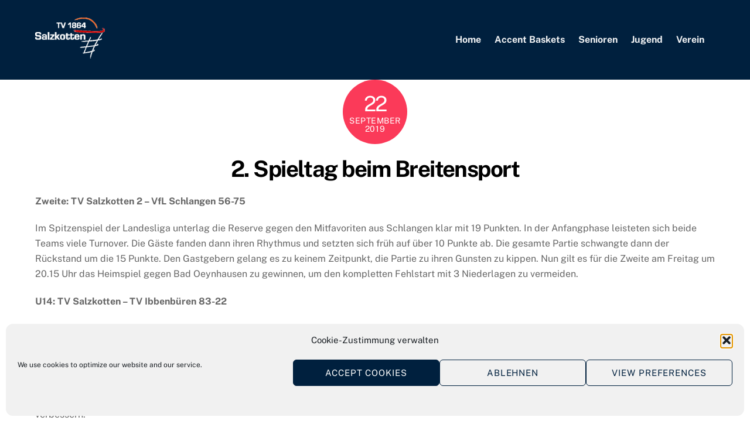

--- FILE ---
content_type: text/html; charset=UTF-8
request_url: https://tvs-basketball.de/2-spieltag-beim-breitensport/
body_size: 17021
content:
<!DOCTYPE html>
<html lang="de">
<head>
        <meta charset="UTF-8">
        <meta name="viewport" content="width=device-width, initial-scale=1, minimum-scale=1">
        <style id="tb_inline_styles" data-no-optimize="1">.tb_animation_on{overflow-x:hidden}.themify_builder .wow{visibility:hidden;animation-fill-mode:both}[data-tf-animation]{will-change:transform,opacity,visibility}.themify_builder .tf_lax_done{transition-duration:.8s;transition-timing-function:cubic-bezier(.165,.84,.44,1)}[data-sticky-active].tb_sticky_scroll_active{z-index:1}[data-sticky-active].tb_sticky_scroll_active .hide-on-stick{display:none}@media(min-width:1281px){.hide-desktop{width:0!important;height:0!important;padding:0!important;visibility:hidden!important;margin:0!important;display:table-column!important;background:0!important}}@media(min-width:769px) and (max-width:1280px){.hide-tablet_landscape{width:0!important;height:0!important;padding:0!important;visibility:hidden!important;margin:0!important;display:table-column!important;background:0!important}}@media(min-width:681px) and (max-width:768px){.hide-tablet{width:0!important;height:0!important;padding:0!important;visibility:hidden!important;margin:0!important;display:table-column!important;background:0!important}}@media(max-width:680px){.hide-mobile{width:0!important;height:0!important;padding:0!important;visibility:hidden!important;margin:0!important;display:table-column!important;background:0!important}}@media(max-width:680px){
		    .themify_map.tf_map_loaded{width:100%!important}
		    .ui.builder_button,.ui.nav li a{padding:.525em 1.15em}
		    .fullheight>.row_inner:not(.tb_col_count_1){min-height:0}
	    }</style><noscript><style>.themify_builder .wow,.wow .tf_lazy{visibility:visible!important}</style></noscript>            <style id="tf_lazy_style" data-no-optimize="1">
                [data-tf-src]{
                    opacity:0
                }
                .tf_svg_lazy{
		    content-visibility:auto;
                    transition:filter .3s linear!important;filter:blur(25px);opacity:1;
                    transform:translateZ(0)
                }
                .tf_svg_lazy_loaded{
                    filter:blur(0)
                }
                .module[data-lazy],.module[data-lazy] .ui,.module_row[data-lazy]:not(.tb_first),.module_row[data-lazy]:not(.tb_first)>.row_inner,.module_row:not(.tb_first) .module_column[data-lazy],.module_row:not(.tb_first) .module_subrow[data-lazy],.module_subrow[data-lazy]>.subrow_inner{

		    background-image:none!important
                }
            </style>
            <noscript>
		<style>
		    [data-tf-src]{
			display:none!important
		    }
		    .tf_svg_lazy{
			filter:none!important;
			opacity:1!important
		    }
		</style>
	    </noscript>
                    <style id="tf_lazy_common" data-no-optimize="1">
	                    img{
                    max-width:100%;
                    height:auto
                }
			               .tf_fa{display:inline-block;width:1em;height:1em;stroke-width:0;stroke:currentColor;overflow:visible;fill:currentColor;pointer-events:none;vertical-align:middle;text-rendering:optimizeSpeed;buffered-rendering:static}#tf_svg symbol{overflow:visible}.tf_lazy{position:relative;visibility:visible;display:block;opacity:.3}.wow .tf_lazy{visibility:hidden;opacity:1;position:static;display:inline}div.tf_audio_lazy audio{visibility:hidden;height:0;display:inline}.mejs-container{visibility:visible}.tf_iframe_lazy{transition:opacity .3s ease-in-out;min-height:10px}.tf_carousel .tf_swiper-wrapper{display:flex}.tf_carousel .tf_swiper-slide{flex-shrink:0;opacity:0;width:100%;height:100%}.tf_carousel .tf_lazy{contain:none}.tf_swiper-wrapper>br,.tf_lazy.tf_swiper-wrapper .tf_lazy:after,.tf_lazy.tf_swiper-wrapper .tf_lazy:before{display:none}.tf_lazy:after,.tf_lazy:before{content:'';display:inline-block;position:absolute;width:10px!important;height:10px!important;margin:0 3px;top:50%!important;right:50%!important;left:auto!important;border-radius:100%;background-color:currentColor;visibility:visible;animation:tf-hrz-loader infinite .75s cubic-bezier(.2,.68,.18,1.08)}.tf_lazy:after{width:6px!important;height:6px!important;right:auto!important;left:50%!important;margin-top:3px;animation-delay:-.4s}@keyframes tf-hrz-loader{0%{transform:scale(1);opacity:1}50%{transform:scale(.1);opacity:.6}100%{transform:scale(1);opacity:1}}.tf_lazy_lightbox{position:fixed;background:rgba(11,11,11,.8);color:#ccc;top:0;left:0;display:flex;align-items:center;justify-content:center;z-index:999}.tf_lazy_lightbox .tf_lazy:after,.tf_lazy_lightbox .tf_lazy:before{background:#fff}.tf_vd_lazy{display:flex;flex-wrap:wrap}.tf_w.tf_vd_lazy video{width:100%;height:auto;position:static;object-fit:cover}
        </style>
        <meta name='robots' content='index, follow, max-image-preview:large, max-snippet:-1, max-video-preview:-1' />
	<style>img:is([sizes="auto" i], [sizes^="auto," i]) { contain-intrinsic-size: 3000px 1500px }</style>
	
	<!-- This site is optimized with the Yoast SEO plugin v26.3 - https://yoast.com/wordpress/plugins/seo/ -->
	<title>2. Spieltag beim Breitensport - TV Salzkotten Basketball</title>
	<link rel="canonical" href="https://tvs-basketball.de/2-spieltag-beim-breitensport/" />
	<meta property="og:locale" content="de_DE" />
	<meta property="og:type" content="article" />
	<meta property="og:title" content="2. Spieltag beim Breitensport - TV Salzkotten Basketball" />
	<meta property="og:description" content="Zweite: TV Salzkotten 2 &#8211; VfL Schlangen 56-75 Im Spitzenspiel der Landesliga unterlag die Reserve gegen den Mitfavoriten aus Schlangen klar mit 19 Punkten. In der Anfangphase leisteten sich beide Teams viele Turnover. Die Gäste fanden dann ihren Rhythmus und setzten sich früh auf über 10 Punkte ab. Die gesamte Partie schwangte dann der Rückstand [&hellip;]" />
	<meta property="og:url" content="https://tvs-basketball.de/2-spieltag-beim-breitensport/" />
	<meta property="og:site_name" content="TV Salzkotten Basketball" />
	<meta property="article:published_time" content="2019-09-22T18:30:29+00:00" />
	<meta property="article:modified_time" content="2019-09-25T13:35:10+00:00" />
	<meta name="author" content="Raik Möbius" />
	<meta name="twitter:card" content="summary_large_image" />
	<meta name="twitter:label1" content="Verfasst von" />
	<meta name="twitter:data1" content="Raik Möbius" />
	<meta name="twitter:label2" content="Geschätzte Lesezeit" />
	<meta name="twitter:data2" content="1 Minute" />
	<script type="application/ld+json" class="yoast-schema-graph">{"@context":"https://schema.org","@graph":[{"@type":"Article","@id":"https://tvs-basketball.de/2-spieltag-beim-breitensport/#article","isPartOf":{"@id":"https://tvs-basketball.de/2-spieltag-beim-breitensport/"},"author":{"name":"Raik Möbius","@id":"https://tvs-basketball.de/#/schema/person/1945496e0db0780426299ad9d04b3ee4"},"headline":"2. Spieltag beim Breitensport","datePublished":"2019-09-22T18:30:29+00:00","dateModified":"2019-09-25T13:35:10+00:00","mainEntityOfPage":{"@id":"https://tvs-basketball.de/2-spieltag-beim-breitensport/"},"wordCount":231,"publisher":{"@id":"https://tvs-basketball.de/#organization"},"articleSection":["Breitensport","Spieltag"],"inLanguage":"de"},{"@type":"WebPage","@id":"https://tvs-basketball.de/2-spieltag-beim-breitensport/","url":"https://tvs-basketball.de/2-spieltag-beim-breitensport/","name":"2. Spieltag beim Breitensport - TV Salzkotten Basketball","isPartOf":{"@id":"https://tvs-basketball.de/#website"},"datePublished":"2019-09-22T18:30:29+00:00","dateModified":"2019-09-25T13:35:10+00:00","breadcrumb":{"@id":"https://tvs-basketball.de/2-spieltag-beim-breitensport/#breadcrumb"},"inLanguage":"de","potentialAction":[{"@type":"ReadAction","target":["https://tvs-basketball.de/2-spieltag-beim-breitensport/"]}]},{"@type":"BreadcrumbList","@id":"https://tvs-basketball.de/2-spieltag-beim-breitensport/#breadcrumb","itemListElement":[{"@type":"ListItem","position":1,"name":"Startseite","item":"https://tvs-basketball.de/"},{"@type":"ListItem","position":2,"name":"2. Spieltag beim Breitensport"}]},{"@type":"WebSite","@id":"https://tvs-basketball.de/#website","url":"https://tvs-basketball.de/","name":"TV Salzkotten Basketball","description":"","publisher":{"@id":"https://tvs-basketball.de/#organization"},"potentialAction":[{"@type":"SearchAction","target":{"@type":"EntryPoint","urlTemplate":"https://tvs-basketball.de/?s={search_term_string}"},"query-input":{"@type":"PropertyValueSpecification","valueRequired":true,"valueName":"search_term_string"}}],"inLanguage":"de"},{"@type":"Organization","@id":"https://tvs-basketball.de/#organization","name":"Accent Baskets Salzkotten","url":"https://tvs-basketball.de/","logo":{"@type":"ImageObject","inLanguage":"de","@id":"https://tvs-basketball.de/#/schema/logo/image/","url":"https://tvs-basketball.de/wp-content/uploads/2018/08/tvs-hp.jpg","contentUrl":"https://tvs-basketball.de/wp-content/uploads/2018/08/tvs-hp.jpg","width":400,"height":400,"caption":"Accent Baskets Salzkotten"},"image":{"@id":"https://tvs-basketball.de/#/schema/logo/image/"}},{"@type":"Person","@id":"https://tvs-basketball.de/#/schema/person/1945496e0db0780426299ad9d04b3ee4","name":"Raik Möbius","image":{"@type":"ImageObject","inLanguage":"de","@id":"https://tvs-basketball.de/#/schema/person/image/","url":"https://secure.gravatar.com/avatar/45de7731cecfaf231eae4ee7d4cb6748?s=96&d=mm&r=g","contentUrl":"https://secure.gravatar.com/avatar/45de7731cecfaf231eae4ee7d4cb6748?s=96&d=mm&r=g","caption":"Raik Möbius"},"url":"https://tvs-basketball.de/author/raik/"}]}</script>
	<!-- / Yoast SEO plugin. -->


<link rel="alternate" type="application/rss+xml" title="TV Salzkotten Basketball &raquo; Feed" href="https://tvs-basketball.de/feed/" />
<link rel="alternate" type="application/rss+xml" title="TV Salzkotten Basketball &raquo; Kommentar-Feed" href="https://tvs-basketball.de/comments/feed/" />
<style id='classic-theme-styles-inline-css'>
/*! This file is auto-generated */
.wp-block-button__link{color:#fff;background-color:#32373c;border-radius:9999px;box-shadow:none;text-decoration:none;padding:calc(.667em + 2px) calc(1.333em + 2px);font-size:1.125em}.wp-block-file__button{background:#32373c;color:#fff;text-decoration:none}
</style>
<style id='global-styles-inline-css'>
:root{--wp--preset--aspect-ratio--square: 1;--wp--preset--aspect-ratio--4-3: 4/3;--wp--preset--aspect-ratio--3-4: 3/4;--wp--preset--aspect-ratio--3-2: 3/2;--wp--preset--aspect-ratio--2-3: 2/3;--wp--preset--aspect-ratio--16-9: 16/9;--wp--preset--aspect-ratio--9-16: 9/16;--wp--preset--color--black: #000000;--wp--preset--color--cyan-bluish-gray: #abb8c3;--wp--preset--color--white: #ffffff;--wp--preset--color--pale-pink: #f78da7;--wp--preset--color--vivid-red: #cf2e2e;--wp--preset--color--luminous-vivid-orange: #ff6900;--wp--preset--color--luminous-vivid-amber: #fcb900;--wp--preset--color--light-green-cyan: #7bdcb5;--wp--preset--color--vivid-green-cyan: #00d084;--wp--preset--color--pale-cyan-blue: #8ed1fc;--wp--preset--color--vivid-cyan-blue: #0693e3;--wp--preset--color--vivid-purple: #9b51e0;--wp--preset--gradient--vivid-cyan-blue-to-vivid-purple: linear-gradient(135deg,rgba(6,147,227,1) 0%,rgb(155,81,224) 100%);--wp--preset--gradient--light-green-cyan-to-vivid-green-cyan: linear-gradient(135deg,rgb(122,220,180) 0%,rgb(0,208,130) 100%);--wp--preset--gradient--luminous-vivid-amber-to-luminous-vivid-orange: linear-gradient(135deg,rgba(252,185,0,1) 0%,rgba(255,105,0,1) 100%);--wp--preset--gradient--luminous-vivid-orange-to-vivid-red: linear-gradient(135deg,rgba(255,105,0,1) 0%,rgb(207,46,46) 100%);--wp--preset--gradient--very-light-gray-to-cyan-bluish-gray: linear-gradient(135deg,rgb(238,238,238) 0%,rgb(169,184,195) 100%);--wp--preset--gradient--cool-to-warm-spectrum: linear-gradient(135deg,rgb(74,234,220) 0%,rgb(151,120,209) 20%,rgb(207,42,186) 40%,rgb(238,44,130) 60%,rgb(251,105,98) 80%,rgb(254,248,76) 100%);--wp--preset--gradient--blush-light-purple: linear-gradient(135deg,rgb(255,206,236) 0%,rgb(152,150,240) 100%);--wp--preset--gradient--blush-bordeaux: linear-gradient(135deg,rgb(254,205,165) 0%,rgb(254,45,45) 50%,rgb(107,0,62) 100%);--wp--preset--gradient--luminous-dusk: linear-gradient(135deg,rgb(255,203,112) 0%,rgb(199,81,192) 50%,rgb(65,88,208) 100%);--wp--preset--gradient--pale-ocean: linear-gradient(135deg,rgb(255,245,203) 0%,rgb(182,227,212) 50%,rgb(51,167,181) 100%);--wp--preset--gradient--electric-grass: linear-gradient(135deg,rgb(202,248,128) 0%,rgb(113,206,126) 100%);--wp--preset--gradient--midnight: linear-gradient(135deg,rgb(2,3,129) 0%,rgb(40,116,252) 100%);--wp--preset--font-size--small: 13px;--wp--preset--font-size--medium: 20px;--wp--preset--font-size--large: 36px;--wp--preset--font-size--x-large: 42px;--wp--preset--spacing--20: 0.44rem;--wp--preset--spacing--30: 0.67rem;--wp--preset--spacing--40: 1rem;--wp--preset--spacing--50: 1.5rem;--wp--preset--spacing--60: 2.25rem;--wp--preset--spacing--70: 3.38rem;--wp--preset--spacing--80: 5.06rem;--wp--preset--shadow--natural: 6px 6px 9px rgba(0, 0, 0, 0.2);--wp--preset--shadow--deep: 12px 12px 50px rgba(0, 0, 0, 0.4);--wp--preset--shadow--sharp: 6px 6px 0px rgba(0, 0, 0, 0.2);--wp--preset--shadow--outlined: 6px 6px 0px -3px rgba(255, 255, 255, 1), 6px 6px rgba(0, 0, 0, 1);--wp--preset--shadow--crisp: 6px 6px 0px rgba(0, 0, 0, 1);}:where(.is-layout-flex){gap: 0.5em;}:where(.is-layout-grid){gap: 0.5em;}body .is-layout-flex{display: flex;}.is-layout-flex{flex-wrap: wrap;align-items: center;}.is-layout-flex > :is(*, div){margin: 0;}body .is-layout-grid{display: grid;}.is-layout-grid > :is(*, div){margin: 0;}:where(.wp-block-columns.is-layout-flex){gap: 2em;}:where(.wp-block-columns.is-layout-grid){gap: 2em;}:where(.wp-block-post-template.is-layout-flex){gap: 1.25em;}:where(.wp-block-post-template.is-layout-grid){gap: 1.25em;}.has-black-color{color: var(--wp--preset--color--black) !important;}.has-cyan-bluish-gray-color{color: var(--wp--preset--color--cyan-bluish-gray) !important;}.has-white-color{color: var(--wp--preset--color--white) !important;}.has-pale-pink-color{color: var(--wp--preset--color--pale-pink) !important;}.has-vivid-red-color{color: var(--wp--preset--color--vivid-red) !important;}.has-luminous-vivid-orange-color{color: var(--wp--preset--color--luminous-vivid-orange) !important;}.has-luminous-vivid-amber-color{color: var(--wp--preset--color--luminous-vivid-amber) !important;}.has-light-green-cyan-color{color: var(--wp--preset--color--light-green-cyan) !important;}.has-vivid-green-cyan-color{color: var(--wp--preset--color--vivid-green-cyan) !important;}.has-pale-cyan-blue-color{color: var(--wp--preset--color--pale-cyan-blue) !important;}.has-vivid-cyan-blue-color{color: var(--wp--preset--color--vivid-cyan-blue) !important;}.has-vivid-purple-color{color: var(--wp--preset--color--vivid-purple) !important;}.has-black-background-color{background-color: var(--wp--preset--color--black) !important;}.has-cyan-bluish-gray-background-color{background-color: var(--wp--preset--color--cyan-bluish-gray) !important;}.has-white-background-color{background-color: var(--wp--preset--color--white) !important;}.has-pale-pink-background-color{background-color: var(--wp--preset--color--pale-pink) !important;}.has-vivid-red-background-color{background-color: var(--wp--preset--color--vivid-red) !important;}.has-luminous-vivid-orange-background-color{background-color: var(--wp--preset--color--luminous-vivid-orange) !important;}.has-luminous-vivid-amber-background-color{background-color: var(--wp--preset--color--luminous-vivid-amber) !important;}.has-light-green-cyan-background-color{background-color: var(--wp--preset--color--light-green-cyan) !important;}.has-vivid-green-cyan-background-color{background-color: var(--wp--preset--color--vivid-green-cyan) !important;}.has-pale-cyan-blue-background-color{background-color: var(--wp--preset--color--pale-cyan-blue) !important;}.has-vivid-cyan-blue-background-color{background-color: var(--wp--preset--color--vivid-cyan-blue) !important;}.has-vivid-purple-background-color{background-color: var(--wp--preset--color--vivid-purple) !important;}.has-black-border-color{border-color: var(--wp--preset--color--black) !important;}.has-cyan-bluish-gray-border-color{border-color: var(--wp--preset--color--cyan-bluish-gray) !important;}.has-white-border-color{border-color: var(--wp--preset--color--white) !important;}.has-pale-pink-border-color{border-color: var(--wp--preset--color--pale-pink) !important;}.has-vivid-red-border-color{border-color: var(--wp--preset--color--vivid-red) !important;}.has-luminous-vivid-orange-border-color{border-color: var(--wp--preset--color--luminous-vivid-orange) !important;}.has-luminous-vivid-amber-border-color{border-color: var(--wp--preset--color--luminous-vivid-amber) !important;}.has-light-green-cyan-border-color{border-color: var(--wp--preset--color--light-green-cyan) !important;}.has-vivid-green-cyan-border-color{border-color: var(--wp--preset--color--vivid-green-cyan) !important;}.has-pale-cyan-blue-border-color{border-color: var(--wp--preset--color--pale-cyan-blue) !important;}.has-vivid-cyan-blue-border-color{border-color: var(--wp--preset--color--vivid-cyan-blue) !important;}.has-vivid-purple-border-color{border-color: var(--wp--preset--color--vivid-purple) !important;}.has-vivid-cyan-blue-to-vivid-purple-gradient-background{background: var(--wp--preset--gradient--vivid-cyan-blue-to-vivid-purple) !important;}.has-light-green-cyan-to-vivid-green-cyan-gradient-background{background: var(--wp--preset--gradient--light-green-cyan-to-vivid-green-cyan) !important;}.has-luminous-vivid-amber-to-luminous-vivid-orange-gradient-background{background: var(--wp--preset--gradient--luminous-vivid-amber-to-luminous-vivid-orange) !important;}.has-luminous-vivid-orange-to-vivid-red-gradient-background{background: var(--wp--preset--gradient--luminous-vivid-orange-to-vivid-red) !important;}.has-very-light-gray-to-cyan-bluish-gray-gradient-background{background: var(--wp--preset--gradient--very-light-gray-to-cyan-bluish-gray) !important;}.has-cool-to-warm-spectrum-gradient-background{background: var(--wp--preset--gradient--cool-to-warm-spectrum) !important;}.has-blush-light-purple-gradient-background{background: var(--wp--preset--gradient--blush-light-purple) !important;}.has-blush-bordeaux-gradient-background{background: var(--wp--preset--gradient--blush-bordeaux) !important;}.has-luminous-dusk-gradient-background{background: var(--wp--preset--gradient--luminous-dusk) !important;}.has-pale-ocean-gradient-background{background: var(--wp--preset--gradient--pale-ocean) !important;}.has-electric-grass-gradient-background{background: var(--wp--preset--gradient--electric-grass) !important;}.has-midnight-gradient-background{background: var(--wp--preset--gradient--midnight) !important;}.has-small-font-size{font-size: var(--wp--preset--font-size--small) !important;}.has-medium-font-size{font-size: var(--wp--preset--font-size--medium) !important;}.has-large-font-size{font-size: var(--wp--preset--font-size--large) !important;}.has-x-large-font-size{font-size: var(--wp--preset--font-size--x-large) !important;}
:where(.wp-block-post-template.is-layout-flex){gap: 1.25em;}:where(.wp-block-post-template.is-layout-grid){gap: 1.25em;}
:where(.wp-block-columns.is-layout-flex){gap: 2em;}:where(.wp-block-columns.is-layout-grid){gap: 2em;}
:root :where(.wp-block-pullquote){font-size: 1.5em;line-height: 1.6;}
</style>
<link rel="preload" href="https://tvs-basketball.de/wp-content/plugins/awsm-team-pro/css/team.min.css?ver=1.1" as="style" /><link rel='stylesheet' id='awsm-team-css' href='https://tvs-basketball.de/wp-content/plugins/awsm-team-pro/css/team.min.css?ver=1.1' media='all' />
<link rel="preload" href="https://tvs-basketball.de/wp-content/plugins/contact-form-7/includes/css/styles.css?ver=6.1.3" as="style" /><link rel='stylesheet' id='contact-form-7-css' href='https://tvs-basketball.de/wp-content/plugins/contact-form-7/includes/css/styles.css?ver=6.1.3' media='all' />
<link rel="preload" href="https://tvs-basketball.de/wp-content/plugins/custom-facebook-feed/assets/css/cff-style.min.css?ver=4.3.4" as="style" /><link rel='stylesheet' id='cff-css' href='https://tvs-basketball.de/wp-content/plugins/custom-facebook-feed/assets/css/cff-style.min.css?ver=4.3.4' media='all' />
<link rel="preload" href="https://tvs-basketball.de/wp-content/plugins/custom-facebook-feed/assets/css/font-awesome.min.css?ver=4.7.0" as="style" /><link rel='stylesheet' id='sb-font-awesome-css' href='https://tvs-basketball.de/wp-content/plugins/custom-facebook-feed/assets/css/font-awesome.min.css?ver=4.7.0' media='all' />
<link rel="preload" href="https://tvs-basketball.de/wp-content/plugins/complianz-gdpr/assets/css/cookieblocker.min.css?ver=1762266397" as="style" /><link rel='stylesheet' id='cmplz-general-css' href='https://tvs-basketball.de/wp-content/plugins/complianz-gdpr/assets/css/cookieblocker.min.css?ver=1762266397' media='all' />
<link rel="preload" href="https://tvs-basketball.de/wp-content/themes/themify-ultra/style.css?ver=6.7.4" as="style" /><link rel='stylesheet' id='parent-style-css' href='https://tvs-basketball.de/wp-content/themes/themify-ultra/style.css?ver=6.7.4' media='all' />
<link rel="preload" href="https://tvs-basketball.de/wp-content/themes/themify-ultra-child/style.css?ver=6.7.4" as="style" /><link rel='stylesheet' id='child-theme-css-css' href='https://tvs-basketball.de/wp-content/themes/themify-ultra-child/style.css?ver=6.7.4' media='all' />
<!--n2css--><!--n2js--><script src="https://tvs-basketball.de/wp-includes/js/jquery/jquery.min.js?ver=3.7.1" id="jquery-core-js"></script>
<link rel="https://api.w.org/" href="https://tvs-basketball.de/wp-json/" /><link rel="alternate" title="JSON" type="application/json" href="https://tvs-basketball.de/wp-json/wp/v2/posts/2468" /><link rel="EditURI" type="application/rsd+xml" title="RSD" href="https://tvs-basketball.de/xmlrpc.php?rsd" />
<meta name="generator" content="WordPress 6.7.4" />
<link rel='shortlink' href='https://tvs-basketball.de/?p=2468' />
<link rel="alternate" title="oEmbed (JSON)" type="application/json+oembed" href="https://tvs-basketball.de/wp-json/oembed/1.0/embed?url=https%3A%2F%2Ftvs-basketball.de%2F2-spieltag-beim-breitensport%2F" />
<link rel="alternate" title="oEmbed (XML)" type="text/xml+oembed" href="https://tvs-basketball.de/wp-json/oembed/1.0/embed?url=https%3A%2F%2Ftvs-basketball.de%2F2-spieltag-beim-breitensport%2F&#038;format=xml" />
	<link rel="preconnect" href="https://fonts.googleapis.com">
	<link rel="preconnect" href="https://fonts.gstatic.com">
				<style>.cmplz-hidden {
					display: none !important;
				}</style>    <script type="text/plain" data-service="google-analytics" data-category="statistics">
      // Verhindert tracking wenn das Opt-Out-Cookie gesetzt wurde (Link in der Datenschutzerklärung angeklickt wurde)
      var gaProperty = 'UA-124739856-1'; // hier Tracking ID einsetzen
      var disableStr = 'ga-disable-' + gaProperty;
      if (document.cookie.indexOf(disableStr + '=true') > -1) {
      window[disableStr] = true;
      }
      function gaOptout() {
      document.cookie = disableStr + '=true; expires=Thu, 31 Dec 2099 23:59:59 UTC; path=/';
      window[disableStr] = true;
      }
      // persönlicher Google Analytics Tracking Code
      (function(i,s,o,g,r,a,m){i['GoogleAnalyticsObject']=r;i[r]=i[r]||function(){
      (i[r].q=i[r].q||[]).push(arguments)},i[r].l=1*new Date();a=s.createElement(o),
      m=s.getElementsByTagName(o)[0];a.async=1;a.src=g;m.parentNode.insertBefore(a,m)
      })(window,document,'script','https://www.google-analytics.com/analytics.js','ga');
      ga('create', 'UA-124739856-1', 'auto'); // hier Tracking ID einsetzen
      ga('set', 'anonymizeIp', true); // die letzten 8 Bit der IP-Adressen werden gelöscht und somit anonymisiert
      ga('send', 'pageview');
    </script>
  
	<style>
	@keyframes themifyAnimatedBG{
		0%{background-color:#33baab}100%{background-color:#e33b9e}50%{background-color:#4961d7}33.3%{background-color:#2ea85c}25%{background-color:#2bb8ed}20%{background-color:#dd5135}
	}
	.module_row.animated-bg{
		animation:themifyAnimatedBG 30000ms infinite alternate
	}
	</style>
	<script type="text/javascript" src="//www.basketball-bund.net/rest/widget/widgetjs"></script><link rel="icon" href="https://tvs-basketball.de/wp-content/uploads/2023/08/cropped-1.-TV-Salzkotten-freigestellt_Symbol_only-32x32.png" sizes="32x32" />
<link rel="icon" href="https://tvs-basketball.de/wp-content/uploads/2023/08/cropped-1.-TV-Salzkotten-freigestellt_Symbol_only-192x192.png" sizes="192x192" />
<link rel="apple-touch-icon" href="https://tvs-basketball.de/wp-content/uploads/2023/08/cropped-1.-TV-Salzkotten-freigestellt_Symbol_only-180x180.png" />
<meta name="msapplication-TileImage" content="https://tvs-basketball.de/wp-content/uploads/2023/08/cropped-1.-TV-Salzkotten-freigestellt_Symbol_only-270x270.png" />
<link rel="prefetch" href="https://tvs-basketball.de/wp-content/themes/themify-ultra/js/themify.script.min.js?ver=7.1.9" as="script" fetchpriority="low"/><link rel="prefetch" href="https://tvs-basketball.de/wp-content/themes/themify-ultra/themify/js/modules/themify.sidemenu.min.js?ver=7.1.5" as="script" fetchpriority="low"/><link rel="preload" href="https://tvs-basketball.de/wp-content/uploads/2018/07/logo.png" as="image"/><style id="tf_gf_fonts_style">@font-face{font-family:'Public Sans';font-style:italic;font-display:swap;src:url(https://fonts.gstatic.com/s/publicsans/v21/ijwTs572Xtc6ZYQws9YVwnNDTJPax9k0.woff2) format('woff2');unicode-range:U+0102-0103,U+0110-0111,U+0128-0129,U+0168-0169,U+01A0-01A1,U+01AF-01B0,U+0300-0301,U+0303-0304,U+0308-0309,U+0323,U+0329,U+1EA0-1EF9,U+20AB;}@font-face{font-family:'Public Sans';font-style:italic;font-display:swap;src:url(https://fonts.gstatic.com/s/publicsans/v21/ijwTs572Xtc6ZYQws9YVwnNDTJLax9k0.woff2) format('woff2');unicode-range:U+0100-02BA,U+02BD-02C5,U+02C7-02CC,U+02CE-02D7,U+02DD-02FF,U+0304,U+0308,U+0329,U+1D00-1DBF,U+1E00-1E9F,U+1EF2-1EFF,U+2020,U+20A0-20AB,U+20AD-20C0,U+2113,U+2C60-2C7F,U+A720-A7FF;}@font-face{font-family:'Public Sans';font-style:italic;font-display:swap;src:url(https://fonts.gstatic.com/s/publicsans/v21/ijwTs572Xtc6ZYQws9YVwnNDTJzaxw.woff2) format('woff2');unicode-range:U+0000-00FF,U+0131,U+0152-0153,U+02BB-02BC,U+02C6,U+02DA,U+02DC,U+0304,U+0308,U+0329,U+2000-206F,U+20AC,U+2122,U+2191,U+2193,U+2212,U+2215,U+FEFF,U+FFFD;}@font-face{font-family:'Public Sans';font-style:italic;font-weight:600;font-display:swap;src:url(https://fonts.gstatic.com/s/publicsans/v21/ijwTs572Xtc6ZYQws9YVwnNDTJPax9k0.woff2) format('woff2');unicode-range:U+0102-0103,U+0110-0111,U+0128-0129,U+0168-0169,U+01A0-01A1,U+01AF-01B0,U+0300-0301,U+0303-0304,U+0308-0309,U+0323,U+0329,U+1EA0-1EF9,U+20AB;}@font-face{font-family:'Public Sans';font-style:italic;font-weight:600;font-display:swap;src:url(https://fonts.gstatic.com/s/publicsans/v21/ijwTs572Xtc6ZYQws9YVwnNDTJLax9k0.woff2) format('woff2');unicode-range:U+0100-02BA,U+02BD-02C5,U+02C7-02CC,U+02CE-02D7,U+02DD-02FF,U+0304,U+0308,U+0329,U+1D00-1DBF,U+1E00-1E9F,U+1EF2-1EFF,U+2020,U+20A0-20AB,U+20AD-20C0,U+2113,U+2C60-2C7F,U+A720-A7FF;}@font-face{font-family:'Public Sans';font-style:italic;font-weight:600;font-display:swap;src:url(https://fonts.gstatic.com/s/publicsans/v21/ijwTs572Xtc6ZYQws9YVwnNDTJzaxw.woff2) format('woff2');unicode-range:U+0000-00FF,U+0131,U+0152-0153,U+02BB-02BC,U+02C6,U+02DA,U+02DC,U+0304,U+0308,U+0329,U+2000-206F,U+20AC,U+2122,U+2191,U+2193,U+2212,U+2215,U+FEFF,U+FFFD;}@font-face{font-family:'Public Sans';font-style:italic;font-weight:700;font-display:swap;src:url(https://fonts.gstatic.com/s/publicsans/v21/ijwTs572Xtc6ZYQws9YVwnNDTJPax9k0.woff2) format('woff2');unicode-range:U+0102-0103,U+0110-0111,U+0128-0129,U+0168-0169,U+01A0-01A1,U+01AF-01B0,U+0300-0301,U+0303-0304,U+0308-0309,U+0323,U+0329,U+1EA0-1EF9,U+20AB;}@font-face{font-family:'Public Sans';font-style:italic;font-weight:700;font-display:swap;src:url(https://fonts.gstatic.com/s/publicsans/v21/ijwTs572Xtc6ZYQws9YVwnNDTJLax9k0.woff2) format('woff2');unicode-range:U+0100-02BA,U+02BD-02C5,U+02C7-02CC,U+02CE-02D7,U+02DD-02FF,U+0304,U+0308,U+0329,U+1D00-1DBF,U+1E00-1E9F,U+1EF2-1EFF,U+2020,U+20A0-20AB,U+20AD-20C0,U+2113,U+2C60-2C7F,U+A720-A7FF;}@font-face{font-family:'Public Sans';font-style:italic;font-weight:700;font-display:swap;src:url(https://fonts.gstatic.com/s/publicsans/v21/ijwTs572Xtc6ZYQws9YVwnNDTJzaxw.woff2) format('woff2');unicode-range:U+0000-00FF,U+0131,U+0152-0153,U+02BB-02BC,U+02C6,U+02DA,U+02DC,U+0304,U+0308,U+0329,U+2000-206F,U+20AC,U+2122,U+2191,U+2193,U+2212,U+2215,U+FEFF,U+FFFD;}@font-face{font-family:'Public Sans';font-display:swap;src:url(https://fonts.gstatic.com/s/publicsans/v21/ijwRs572Xtc6ZYQws9YVwnNJfJ7Cww.woff2) format('woff2');unicode-range:U+0102-0103,U+0110-0111,U+0128-0129,U+0168-0169,U+01A0-01A1,U+01AF-01B0,U+0300-0301,U+0303-0304,U+0308-0309,U+0323,U+0329,U+1EA0-1EF9,U+20AB;}@font-face{font-family:'Public Sans';font-display:swap;src:url(https://fonts.gstatic.com/s/publicsans/v21/ijwRs572Xtc6ZYQws9YVwnNIfJ7Cww.woff2) format('woff2');unicode-range:U+0100-02BA,U+02BD-02C5,U+02C7-02CC,U+02CE-02D7,U+02DD-02FF,U+0304,U+0308,U+0329,U+1D00-1DBF,U+1E00-1E9F,U+1EF2-1EFF,U+2020,U+20A0-20AB,U+20AD-20C0,U+2113,U+2C60-2C7F,U+A720-A7FF;}@font-face{font-family:'Public Sans';font-display:swap;src:url(https://fonts.gstatic.com/s/publicsans/v21/ijwRs572Xtc6ZYQws9YVwnNGfJ4.woff2) format('woff2');unicode-range:U+0000-00FF,U+0131,U+0152-0153,U+02BB-02BC,U+02C6,U+02DA,U+02DC,U+0304,U+0308,U+0329,U+2000-206F,U+20AC,U+2122,U+2191,U+2193,U+2212,U+2215,U+FEFF,U+FFFD;}@font-face{font-family:'Public Sans';font-weight:600;font-display:swap;src:url(https://fonts.gstatic.com/s/publicsans/v21/ijwRs572Xtc6ZYQws9YVwnNJfJ7Cww.woff2) format('woff2');unicode-range:U+0102-0103,U+0110-0111,U+0128-0129,U+0168-0169,U+01A0-01A1,U+01AF-01B0,U+0300-0301,U+0303-0304,U+0308-0309,U+0323,U+0329,U+1EA0-1EF9,U+20AB;}@font-face{font-family:'Public Sans';font-weight:600;font-display:swap;src:url(https://fonts.gstatic.com/s/publicsans/v21/ijwRs572Xtc6ZYQws9YVwnNIfJ7Cww.woff2) format('woff2');unicode-range:U+0100-02BA,U+02BD-02C5,U+02C7-02CC,U+02CE-02D7,U+02DD-02FF,U+0304,U+0308,U+0329,U+1D00-1DBF,U+1E00-1E9F,U+1EF2-1EFF,U+2020,U+20A0-20AB,U+20AD-20C0,U+2113,U+2C60-2C7F,U+A720-A7FF;}@font-face{font-family:'Public Sans';font-weight:600;font-display:swap;src:url(https://fonts.gstatic.com/s/publicsans/v21/ijwRs572Xtc6ZYQws9YVwnNGfJ4.woff2) format('woff2');unicode-range:U+0000-00FF,U+0131,U+0152-0153,U+02BB-02BC,U+02C6,U+02DA,U+02DC,U+0304,U+0308,U+0329,U+2000-206F,U+20AC,U+2122,U+2191,U+2193,U+2212,U+2215,U+FEFF,U+FFFD;}@font-face{font-family:'Public Sans';font-weight:700;font-display:swap;src:url(https://fonts.gstatic.com/s/publicsans/v21/ijwRs572Xtc6ZYQws9YVwnNJfJ7Cww.woff2) format('woff2');unicode-range:U+0102-0103,U+0110-0111,U+0128-0129,U+0168-0169,U+01A0-01A1,U+01AF-01B0,U+0300-0301,U+0303-0304,U+0308-0309,U+0323,U+0329,U+1EA0-1EF9,U+20AB;}@font-face{font-family:'Public Sans';font-weight:700;font-display:swap;src:url(https://fonts.gstatic.com/s/publicsans/v21/ijwRs572Xtc6ZYQws9YVwnNIfJ7Cww.woff2) format('woff2');unicode-range:U+0100-02BA,U+02BD-02C5,U+02C7-02CC,U+02CE-02D7,U+02DD-02FF,U+0304,U+0308,U+0329,U+1D00-1DBF,U+1E00-1E9F,U+1EF2-1EFF,U+2020,U+20A0-20AB,U+20AD-20C0,U+2113,U+2C60-2C7F,U+A720-A7FF;}@font-face{font-family:'Public Sans';font-weight:700;font-display:swap;src:url(https://fonts.gstatic.com/s/publicsans/v21/ijwRs572Xtc6ZYQws9YVwnNGfJ4.woff2) format('woff2');unicode-range:U+0000-00FF,U+0131,U+0152-0153,U+02BB-02BC,U+02C6,U+02DA,U+02DC,U+0304,U+0308,U+0329,U+2000-206F,U+20AC,U+2122,U+2191,U+2193,U+2212,U+2215,U+FEFF,U+FFFD;}</style><link rel="preload" fetchpriority="high" href="https://tvs-basketball.de/wp-content/uploads/themify-concate/1913456935/themify-2884077154.min.css" as="style"><link fetchpriority="high" id="themify_concate-css" rel="stylesheet" href="https://tvs-basketball.de/wp-content/uploads/themify-concate/1913456935/themify-2884077154.min.css"><link rel="preconnect" href="https://fonts.gstatic.com" crossorigin/>	<style id="egf-frontend-styles" type="text/css">
		p {} h1 {} h2 {} h3 {} h4 {} h5 {} h6 {} 	</style>
	</head>
<body data-cmplz=1 class="post-template-default single single-post postid-2468 single-format-standard skin-default sidebar-none default_width no-home tb_animation_on ready-view header-top-widgets fixed-header-enabled footer-left-col tagline-off search-off single-classic-layout filter-hover-none filter-featured-only sidemenu-active">
<a class="screen-reader-text skip-to-content" href="#content">Skip to content</a><svg id="tf_svg" style="display:none"><defs><symbol id="tf-fab-facebook" viewBox="0 0 17 32"><path d="M13.5 5.31q-1.13 0-1.78.38t-.85.94-.18 1.43V12H16l-.75 5.69h-4.56V32H4.8V17.7H0V12h4.8V7.5q0-3.56 2-5.53T12.13 0q2.68 0 4.37.25v5.06h-3z"/></symbol><symbol id="tf-fab-instagram" viewBox="0 0 32 32"><path d="M14 8.81q3 0 5.1 2.1t2.09 5.1-2.1 5.08T14 23.2t-5.1-2.1T6.82 16t2.1-5.1T14 8.82zm0 11.88q1.94 0 3.31-1.38T18.7 16t-1.38-3.31T14 11.3t-3.31 1.38T9.3 16t1.38 3.31T14 20.7zM23.13 8.5q0 .69-.47 1.19t-1.16.5-1.19-.5-.5-1.19.5-1.16 1.19-.46 1.16.46.46 1.16zm4.8 1.75Q28 11.94 28 16t-.06 5.75q-.19 3.81-2.28 5.9t-5.9 2.23Q18.05 30 14 30t-5.75-.13q-3.81-.18-5.87-2.25-.82-.75-1.32-1.75t-.72-1.93-.21-2.2Q0 20.07 0 16t.13-5.81Q.3 6.44 2.38 4.37q2.06-2.12 5.87-2.31Q9.94 2 14 2t5.75.06q3.81.19 5.9 2.28t2.29 5.9zm-3 14q.2-.5.32-1.28t.19-1.88.06-1.78V12.7l-.06-1.78-.19-1.88-.31-1.28q-.75-1.94-2.69-2.69-.5-.18-1.28-.31t-1.88-.19-1.75-.06H10.7l-1.78.06-1.88.19-1.28.31q-1.94.75-2.69 2.7-.18.5-.31 1.27t-.19 1.88-.06 1.75v6l.03 1.53.1 1.6.18 1.34.25 1.12q.82 1.94 2.69 2.69.5.19 1.28.31t1.88.19 1.75.06h6.65l1.78-.06 1.88-.19 1.28-.31q1.94-.81 2.69-2.69z"/></symbol><symbol id="tf-far-envelope-o" viewBox="0 0 32 32"><path d="M29 4q1.25 0 2.13.88T32 7v18q0 1.25-.88 2.13T29 28H3q-1.25 0-2.13-.88T0 25V7q0-1.25.88-2.13T3 4h26zm0 3H3v2.56q2.19 1.75 8.44 6.63 0 .06.87.78t1.32 1 1.15.66T16 19t1.22-.38 1.16-.65 1.3-1 .88-.78Q26.81 11.3 29 9.56V7zM3 25h26V13.37q-2.19 1.76-6.56 5.2-.13.06-.9.74t-1.23 1-1.25.78-1.56.7T16 22t-1.53-.22-1.56-.72-1.22-.81-1.22-.97-.9-.72Q5.18 15.12 3 13.37V25z"/></symbol><symbol id="tf-fas-thumb-tack" viewBox="0 0 32 32"><path d=""/></symbol></defs></svg><script> </script><div id="pagewrap" class="tf_box hfeed site">
					<div id="headerwrap"  class=' tf_box tf_w'>

			
										                                                    <div class="header-icons tf_hide">
                                <a id="menu-icon" class="tf_inline_b tf_text_dec" href="#mobile-menu" aria-label="Menu"><span class="menu-icon-inner tf_inline_b tf_vmiddle tf_overflow"></span><span class="screen-reader-text">Menu</span></a>
				                            </div>
                        
			<header id="header" class="tf_box pagewidth tf_clearfix" itemscope="itemscope" itemtype="https://schema.org/WPHeader">

	            
	            <div class="header-bar tf_box">
				    <div id="site-logo"><a href="https://tvs-basketball.de" title="TV Salzkotten Basketball"><img  src="https://tvs-basketball.de/wp-content/uploads/2018/07/logo.png" alt="TV Salzkotten Basketball" title="logo" width="119" height="70" class="site-logo-image" data-tf-not-load="1" importance="high"></a></div>				</div>
				<!-- /.header-bar -->

									<div id="mobile-menu" class="sidemenu sidemenu-off tf_scrollbar">
												
						<div class="navbar-wrapper tf_clearfix">
                            																						<div class="social-widget tf_inline_b tf_vmiddle">
																	    								</div>
								<!-- /.social-widget -->
							
							
							
							<nav id="main-nav-wrap" itemscope="itemscope" itemtype="https://schema.org/SiteNavigationElement">
								<ul id="main-nav" class="main-nav tf_clearfix tf_box"><li class="menu-item-page-7 menu-item menu-item-type-post_type menu-item-object-page menu-item-home  page_item page-item-7  menu-item-43" ><a  href="https://tvs-basketball.de/">Home</a> </li>
<li class="menu-item-custom-44 menu-item menu-item-type-custom menu-item-object-custom menu-item-has-children has-sub-menu menu-item-44"  aria-haspopup="true"><a  role="button" tabindex="0">Accent Baskets<span class="child-arrow"></span></a> <ul class="sub-menu"><li class="menu-item-page-9 menu-item menu-item-type-post_type menu-item-object-page menu-item-42 menu-page-9-parent-44" ><a  href="https://tvs-basketball.de/team/">Team</a> </li>
<li class="menu-item-page-17 menu-item menu-item-type-post_type menu-item-object-page menu-item-38 menu-page-17-parent-44" ><a  href="https://tvs-basketball.de/spielplan_tabelle/">Spielplan, Ergebnisse &#038; Tabelle</a> </li>
<li class="menu-item-page-466 menu-item menu-item-type-post_type menu-item-object-page menu-item-468 menu-page-466-parent-44" ><a  href="https://tvs-basketball.de/heimspiele/">Heimspiele</a> </li>
<li class="menu-item-page-11 menu-item menu-item-type-post_type menu-item-object-page menu-item-41 menu-page-11-parent-44" ><a  href="https://tvs-basketball.de/sponsoren/">Sponsoren und Partner</a> </li>
</ul></li>
<li class="menu-item-custom-45 menu-item menu-item-type-custom menu-item-object-custom menu-item-has-children has-sub-menu menu-item-45"  aria-haspopup="true"><a  role="button" tabindex="0">Senioren<span class="child-arrow"></span></a> <ul class="sub-menu"><li class="menu-item-page-23 menu-item menu-item-type-post_type menu-item-object-page menu-item-35 menu-page-23-parent-45" ><a  href="https://tvs-basketball.de/damen/">Damen</a> </li>
<li class="menu-item-page-25 menu-item menu-item-type-post_type menu-item-object-page menu-item-34 menu-page-25-parent-45" ><a  href="https://tvs-basketball.de/zweite/">Zweite</a> </li>
<li class="menu-item-page-92 menu-item menu-item-type-post_type menu-item-object-page menu-item-95 menu-page-92-parent-45" ><a  href="https://tvs-basketball.de/dritte/">Dritte</a> </li>
<li class="menu-item-page-96 menu-item menu-item-type-post_type menu-item-object-page menu-item-100 menu-page-96-parent-45" ><a  href="https://tvs-basketball.de/vierte-4/">Vierte</a> </li>
<li class="menu-item-page-111 menu-item menu-item-type-post_type menu-item-object-page menu-item-115 menu-page-111-parent-45" ><a  href="https://tvs-basketball.de/fuenfte/">Fünfte</a> </li>
<li class="menu-item-page-101 menu-item menu-item-type-post_type menu-item-object-page menu-item-105 menu-page-101-parent-45" ><a  href="https://tvs-basketball.de/hobby/">Hobby</a> </li>
</ul></li>
<li class="menu-item-custom-46 menu-item menu-item-type-custom menu-item-object-custom menu-item-has-children has-sub-menu menu-item-46"  aria-haspopup="true"><a  role="button" tabindex="0">Jugend<span class="child-arrow"></span></a> <ul class="sub-menu"><li class="menu-item-page-29 menu-item menu-item-type-post_type menu-item-object-page menu-item-32 menu-page-29-parent-46" ><a  href="https://tvs-basketball.de/u18m/">U18m</a> </li>
<li class="menu-item-page-54 menu-item menu-item-type-post_type menu-item-object-page menu-item-66 menu-page-54-parent-46" ><a  href="https://tvs-basketball.de/u16m/">U16m</a> </li>
<li class="menu-item-page-6565 menu-item menu-item-type-post_type menu-item-object-page menu-item-6572 menu-page-6565-parent-46" ><a  href="https://tvs-basketball.de/u14w/">U14 w</a> </li>
<li class="menu-item-page-107 menu-item menu-item-type-post_type menu-item-object-page menu-item-110 menu-page-107-parent-46" ><a  href="https://tvs-basketball.de/u14m/">U14</a> </li>
<li class="menu-item-page-118 menu-item menu-item-type-post_type menu-item-object-page menu-item-121 menu-page-118-parent-46" ><a  href="https://tvs-basketball.de/u12/">U12</a> </li>
<li class="menu-item-page-122 menu-item menu-item-type-post_type menu-item-object-page menu-item-125 menu-page-122-parent-46" ><a  href="https://tvs-basketball.de/u8u10/">U10</a> </li>
<li class="menu-item-page-3262 menu-item menu-item-type-post_type menu-item-object-page menu-item-3291 menu-page-3262-parent-46" ><a  href="https://tvs-basketball.de/u6/">U6</a> </li>
</ul></li>
<li class="menu-item-custom-47 menu-item menu-item-type-custom menu-item-object-custom menu-item-has-children has-sub-menu menu-item-47"  aria-haspopup="true"><a  role="button" tabindex="0">Verein<span class="child-arrow"></span></a> <ul class="sub-menu"><li class="menu-item-page-13 menu-item menu-item-type-post_type menu-item-object-page menu-item-40 menu-page-13-parent-47" ><a  href="https://tvs-basketball.de/vorstand/">Vorstand</a> </li>
<li class="menu-item-page-15 menu-item menu-item-type-post_type menu-item-object-page menu-item-39 menu-page-15-parent-47" ><a  href="https://tvs-basketball.de/vereinsleben/">aus dem Vereinsleben</a> </li>
<li class="menu-item-page-19 menu-item menu-item-type-post_type menu-item-object-page menu-item-37 menu-page-19-parent-47" ><a  href="https://tvs-basketball.de/talentoffensive/">Talentoffensive</a> </li>
<li class="menu-item-page-21 menu-item menu-item-type-post_type menu-item-object-page menu-item-36 menu-page-21-parent-47" ><a  href="https://tvs-basketball.de/downloads/">Downloads</a> </li>
</ul></li>
</ul>							</nav>
							<!-- /#main-nav-wrap -->
                                                    </div>

						
							<a id="menu-icon-close" aria-label="Close menu" class="tf_close tf_hide" href="#"><span class="screen-reader-text">Close Menu</span></a>

																	</div><!-- #mobile-menu -->
                     					<!-- /#mobile-menu -->
				
				
				
			</header>
			<!-- /#header -->
				        
		</div>
		<!-- /#headerwrap -->
	
	<div id="body" class="tf_box tf_clear tf_mw tf_clearfix">
		
		    <!-- layout-container -->
    <div id="layout" class="pagewidth tf_box tf_clearfix">
	<!-- content -->
<main id="content" class="tf_box tf_clearfix">
        
	<article id="post-2468" class="post tf_clearfix post-2468 type-post status-publish format-standard hentry category-breitensport category-spieltag has-post-title has-post-date has-post-category has-post-tag has-post-comment has-post-author ">
	    
		<div class="post-content">
		<div class="post-content-inner">

								<div class="post-date-wrap">
		<time class="post-date entry-date updated" datetime="2019-09-22">
								<span class="day">22</span> <span class="month">September</span> <span class="year">2019</span> 				</time>
	</div><!-- .post-date-wrap -->
				
			<h1 class="post-title entry-title"><a href="https://tvs-basketball.de/2-spieltag-beim-breitensport/">2. Spieltag beim Breitensport</a></h1>
			
			
				<div class="entry-content">

        				<p><strong>Zweite: TV Salzkotten 2 &#8211; VfL Schlangen 56-75</strong></p>
<p>Im Spitzenspiel der Landesliga unterlag die Reserve gegen den Mitfavoriten aus Schlangen klar mit 19 Punkten. In der Anfangphase leisteten sich beide Teams viele Turnover. Die Gäste fanden dann ihren Rhythmus und setzten sich früh auf über 10 Punkte ab. Die gesamte Partie schwangte dann der Rückstand um die 15 Punkte. Den Gastgebern gelang es zu keinem Zeitpunkt, die Partie zu ihren Gunsten zu kippen. Nun gilt es für die Zweite am Freitag um 20.15 Uhr das Heimspiel gegen Bad Oeynhausen zu gewinnen, um den kompletten Fehlstart mit 3 Niederlagen zu vermeiden.</p>
<p><strong>U14: TV Salzkotten &#8211; TV Ibbenbüren 83-22</strong></p>
<p>Im Landesligaduell drückte die Sälzer Jugend dem Spiel komplett den Stempel auf. Mit einem ungefährdeten Sieg übernahm das Team auch die Tabellenspitze.</p>
<p><strong>U16: Warburger SV &#8211; TV Salzkotten 40-35</strong></p>
<p>Im ersten Spiel der Saison verlor die neustrukturierte U16 in Warburg. Aus der Niederlage heisst es nun die Lehren zu ziehen und im Training sich zu verbessern.</p>
<p><strong>U18: TV Blomberg &#8211; TV Salzkotten 33-78</strong></p>
<p>Auch in Blomberg gewann unsere U18 ihr nächstes Kreisligaspiel. Nach dem zweiten Sieg ist auch die U18 Tabellenführer in der Kreisliga.</p>
<p>Am nächsten Wochenende steigen dann auch noch die Dritte, Vierte und die Damen in die Saison ein. Alle 3 Team spielen in einer Zehnerliga, so dass diese die ersten Spielwochenende noch frei waren.</p>
<!--themify_builder_content-->
<div id="themify_builder_content-2468" data-postid="2468" class="themify_builder_content themify_builder_content-2468 themify_builder tf_clear">
    </div>
<!--/themify_builder_content-->
	    
	</div><!-- /.entry-content -->
	
		</div>
		<!-- /.post-content-inner -->
	</div>
	<!-- /.post-content -->
	
</article>
<!-- /.post -->

    
    
		<div class="post-nav tf_box tf_clearfix">
			<span class="prev tf_box"><a href="https://tvs-basketball.de/endlich-wieder-heimspiel/" rel="prev"><span class="arrow"></span> Endlich wieder Heimspiel</a></span><span class="next tf_box"><a href="https://tvs-basketball.de/heimauftakt-gelingt-saelzer-gewinnen-deutlich/" rel="next"><span class="arrow"></span> Heimauftakt gelingt: Sälzer gewinnen deutlich</a></span>		</div>
		<!-- /.post-nav -->

					<div class="related-posts tf_clearfix">
			<h4 class="related-title">Related Posts</h4>
							<article class="post type-post tf_clearfix">
								<figure class="post-image tf_clearfix">
			    								<a href="https://tvs-basketball.de/accent-baskets-reisen-nach-werne/">
								<img data-tf-not-load="1" decoding="async" src="https://tvs-basketball.de/wp-content/uploads/2018/09/Accent-Beitrag-394x330.jpg" width="394" height="330" class="wp-post-image wp-image-1327" title="Accent Beitrag" alt="Accent Beitrag">								    				</a>
							    			</figure>
								<div class="post-content">
						<p class="post-meta">
							 <span class="post-category"><a href="https://tvs-basketball.de/category/spieltag/" rel="tag" class="term-spieltag">Spieltag</a></span>						</p>
						<h4 class="post-title entry-title"><a href="https://tvs-basketball.de/accent-baskets-reisen-nach-werne/">ACCENT BASKETS reisen nach Werne</a></h4>	<div class="entry-content">

        
	</div><!-- /.entry-content -->
						</div>
					<!-- /.post-content -->
				</article>
							<article class="post type-post tf_clearfix">
								<figure class="post-image tf_clearfix">
			    								<a href="https://tvs-basketball.de/saelzer-verspielen-sieg-gegen-hamm/">
								<img loading="lazy" decoding="async" src="https://tvs-basketball.de/wp-content/uploads/2025/06/Stas-Coaching-819x1024-394x330.jpg" width="394" height="330" class="wp-post-image wp-image-6418" title="Stas Coaching" alt="Stas Coaching">								    				</a>
							    			</figure>
								<div class="post-content">
						<p class="post-meta">
							 <span class="post-category"><a href="https://tvs-basketball.de/category/spieltag/" rel="tag" class="term-spieltag">Spieltag</a></span>						</p>
						<h4 class="post-title entry-title"><a href="https://tvs-basketball.de/saelzer-verspielen-sieg-gegen-hamm/">Sälzer verspielen Sieg gegen Hamm</a></h4>	<div class="entry-content">

        
	</div><!-- /.entry-content -->
						</div>
					<!-- /.post-content -->
				</article>
							<article class="post type-post tf_clearfix">
								<figure class="post-image tf_clearfix">
			    								<a href="https://tvs-basketball.de/nichts-zu-holen-am-doppelspieltag/">
								<img loading="lazy" decoding="async" src="https://tvs-basketball.de/wp-content/uploads/2025/01/Team-Huddle-822x1024-394x330.jpg" width="394" height="330" class="wp-post-image wp-image-6145" title="Team Huddle" alt="Team Huddle">								    				</a>
							    			</figure>
								<div class="post-content">
						<p class="post-meta">
							 <span class="post-category"><a href="https://tvs-basketball.de/category/spieltag/" rel="tag" class="term-spieltag">Spieltag</a></span>						</p>
						<h4 class="post-title entry-title"><a href="https://tvs-basketball.de/nichts-zu-holen-am-doppelspieltag/">Nichts zu holen am Doppelspieltag</a></h4>	<div class="entry-content">

        
	</div><!-- /.entry-content -->
						</div>
					<!-- /.post-content -->
				</article>
					</div>
		<!-- /.related-posts -->
			</main>
<!-- /content -->
    </div>    
    </div><!-- /body -->
<div id="footerwrap" class="tf_box tf_clear ">
				<footer id="footer" class="tf_box pagewidth tf_scrollbar tf_rel tf_clearfix" itemscope="itemscope" itemtype="https://schema.org/WPFooter">
			<div class="back-top tf_textc tf_clearfix back-top-float back-top-hide"><div class="arrow-up"><a aria-label="Back to top" href="#header"><span class="screen-reader-text">Back To Top</span></a></div></div>
			<div class="main-col first tf_clearfix">
				<div class="footer-left-wrap first">
																	<div class="footer-logo-wrapper tf_clearfix">
							<div id="footer-logo"><a href="https://tvs-basketball.de" title="TV Salzkotten Basketball"><span>TV Salzkotten Basketball</span></a></div>							<!-- /footer-logo -->
						</div>
					
											<div class="social-widget tf_inline_b tf_vmiddle">
							<div id="themify-social-links-3" class="widget themify-social-links"><ul class="social-links horizontal">
                        <li class="social-link-item facebook font-icon icon-medium">
                            <a href="https://www.facebook.com/Accent-Baskets-Salzkotten-159921837362800" aria-label="facebook" ><em><svg  aria-label="Facebook" class="tf_fa tf-fab-facebook" role="img"><use href="#tf-fab-facebook"></use></svg></em>  </a>
                        </li>
                        <!-- /themify-link-item -->
                        <li class="social-link-item instagram font-icon icon-medium">
                            <a href="https://www.instagram.com/accent_baskets_salzkotten/" aria-label="instagram" ><em style="color:#ffffff;"><svg  aria-label="Instagram" class="tf_fa tf-fab-instagram" role="img"><use href="#tf-fab-instagram"></use></svg></em>  </a>
                        </li>
                        <!-- /themify-link-item -->
                        <li class="social-link-item email font-icon icon-medium">
                            <a href="mailto:info@tvs-basketball.de" aria-label="email" ><em><svg  aria-label="Email" class="tf_fa tf-far-envelope-o" role="img"><use href="#tf-far-envelope-o"></use></svg></em>  </a>
                        </li>
                        <!-- /themify-link-item -->
                        <li class="social-link-item location font-icon icon-medium">
                            <a href="https://www.google.com/maps/place/Upsprunger+Str.+69,+33154+Salzkotten/@51.6591785,8.6018058,17z/data=!3m1!4b1!4m13!1m7!3m6!1s0x47bbca7f49e2990f:0xf054a5003dc9b361!2sUpsprunger+Str.+69,+33154+Salzkotten" aria-label="location" ><em><svg  aria-label="Location" class="tf_fa tf-fas-thumb-tack" role="img"><use href="#tf-fas-thumb-tack"></use></svg></em>  </a>
                        </li>
                        <!-- /themify-link-item --></ul></div>						</div>
						<!-- /.social-widget -->
									</div>

				<div class="footer-right-wrap">
																	<div class="footer-nav-wrap">
													</div>
						<!-- /.footer-nav-wrap -->
					
									</div>
			</div>

												<div class="section-col tf_clearfix">
						<div class="footer-widgets-wrap">
							
		<div class="footer-widgets tf_clearfix">
							<div class="col3-1 first tf_box tf_float">
					<div id="media_image-2" class="widget widget_media_image"><img loading="lazy" width="210" height="123" src="https://tvs-basketball.de/wp-content/uploads/2018/07/logo-300x176.png" class="image wp-image-246 attachment-210x123 size-210x123" alt="" style="max-width: 100%; height: auto;" decoding="async" /></div>				</div>
							<div class="col3-1 tf_box tf_float">
					<div id="text-9" class="widget widget_text">			<div class="textwidget"><p><i class="fa fa-envelope-o"></i><a href="mailto:info@tvs-basketball.de">info[at]tvs-basketball.de</a></p>
<p><a href="http://www.tv-salzkotten.de">Webseite TVS Gesamtverein</a></p>
</div>
		</div>				</div>
							<div class="col3-1 tf_box tf_float">
					<div id="text-2" class="widget widget_text">			<div class="textwidget"><p><a href="https://tvs-basketball.de/?page_id=254&amp;preview=true">Kontakt</a></p>
<p><a href="https://tvs-basketball.de/impressum/">Impressum</a></p>
<p><a href="https://tvs-basketball.de/datenschutz/">Datenschutz</a></p>
</div>
		</div>				</div>
					</div>
		<!-- /.footer-widgets -->

								<!-- /footer-widgets -->
						</div>
					</div>
					<div class="footer-text tf_clear tf_clearfix">
						<div class="footer-text-inner">
							<div class="one"> </div>						</div>
					</div>
					<!-- /.footer-text -->
							
					</footer><!-- /#footer -->
				
	</div><!-- /#footerwrap -->
</div><!-- /#pagewrap -->
<!-- wp_footer -->
<!-- Custom Facebook Feed JS -->
<script type="text/javascript">var cffajaxurl = "https://tvs-basketball.de/wp-admin/admin-ajax.php";
var cfflinkhashtags = "true";
</script>

<!-- Consent Management powered by Complianz | GDPR/CCPA Cookie Consent https://wordpress.org/plugins/complianz-gdpr -->
<div id="cmplz-cookiebanner-container"><div class="cmplz-cookiebanner cmplz-hidden banner-1 bottom-classic optin cmplz-bottom cmplz-categories-type-view-preferences" aria-modal="true" data-nosnippet="true" role="dialog" aria-live="polite" aria-labelledby="cmplz-header-1-optin" aria-describedby="cmplz-message-1-optin">
	<div class="cmplz-header">
		<div class="cmplz-logo"></div>
		<div class="cmplz-title" id="cmplz-header-1-optin">Cookie-Zustimmung verwalten</div>
		<div class="cmplz-close" tabindex="0" role="button" aria-label="Dialog schließen">
			<svg aria-hidden="true" focusable="false" data-prefix="fas" data-icon="times" class="svg-inline--fa fa-times fa-w-11" role="img" xmlns="http://www.w3.org/2000/svg" viewBox="0 0 352 512"><path fill="currentColor" d="M242.72 256l100.07-100.07c12.28-12.28 12.28-32.19 0-44.48l-22.24-22.24c-12.28-12.28-32.19-12.28-44.48 0L176 189.28 75.93 89.21c-12.28-12.28-32.19-12.28-44.48 0L9.21 111.45c-12.28 12.28-12.28 32.19 0 44.48L109.28 256 9.21 356.07c-12.28 12.28-12.28 32.19 0 44.48l22.24 22.24c12.28 12.28 32.2 12.28 44.48 0L176 322.72l100.07 100.07c12.28 12.28 32.2 12.28 44.48 0l22.24-22.24c12.28-12.28 12.28-32.19 0-44.48L242.72 256z"></path></svg>
		</div>
	</div>

	<div class="cmplz-divider cmplz-divider-header"></div>
	<div class="cmplz-body">
		<div class="cmplz-message" id="cmplz-message-1-optin">We use cookies to optimize our website and our service.</div>
		<!-- categories start -->
		<div class="cmplz-categories">
			<details class="cmplz-category cmplz-functional" >
				<summary>
						<span class="cmplz-category-header">
							<span class="cmplz-category-title">Functional</span>
							<span class='cmplz-always-active'>
								<span class="cmplz-banner-checkbox">
									<input type="checkbox"
										   id="cmplz-functional-optin"
										   data-category="cmplz_functional"
										   class="cmplz-consent-checkbox cmplz-functional"
										   size="40"
										   value="1"/>
									<label class="cmplz-label" for="cmplz-functional-optin"><span class="screen-reader-text">Functional</span></label>
								</span>
								Immer aktiv							</span>
							<span class="cmplz-icon cmplz-open">
								<svg xmlns="http://www.w3.org/2000/svg" viewBox="0 0 448 512"  height="18" ><path d="M224 416c-8.188 0-16.38-3.125-22.62-9.375l-192-192c-12.5-12.5-12.5-32.75 0-45.25s32.75-12.5 45.25 0L224 338.8l169.4-169.4c12.5-12.5 32.75-12.5 45.25 0s12.5 32.75 0 45.25l-192 192C240.4 412.9 232.2 416 224 416z"/></svg>
							</span>
						</span>
				</summary>
				<div class="cmplz-description">
					<span class="cmplz-description-functional">The technical storage or access is strictly necessary for the legitimate purpose of enabling the use of a specific service explicitly requested by the subscriber or user, or for the sole purpose of carrying out the transmission of a communication over an electronic communications network.</span>
				</div>
			</details>

			<details class="cmplz-category cmplz-preferences" >
				<summary>
						<span class="cmplz-category-header">
							<span class="cmplz-category-title">Präferenzen</span>
							<span class="cmplz-banner-checkbox">
								<input type="checkbox"
									   id="cmplz-preferences-optin"
									   data-category="cmplz_preferences"
									   class="cmplz-consent-checkbox cmplz-preferences"
									   size="40"
									   value="1"/>
								<label class="cmplz-label" for="cmplz-preferences-optin"><span class="screen-reader-text">Präferenzen</span></label>
							</span>
							<span class="cmplz-icon cmplz-open">
								<svg xmlns="http://www.w3.org/2000/svg" viewBox="0 0 448 512"  height="18" ><path d="M224 416c-8.188 0-16.38-3.125-22.62-9.375l-192-192c-12.5-12.5-12.5-32.75 0-45.25s32.75-12.5 45.25 0L224 338.8l169.4-169.4c12.5-12.5 32.75-12.5 45.25 0s12.5 32.75 0 45.25l-192 192C240.4 412.9 232.2 416 224 416z"/></svg>
							</span>
						</span>
				</summary>
				<div class="cmplz-description">
					<span class="cmplz-description-preferences">The technical storage or access is necessary for the legitimate purpose of storing preferences that are not requested by the subscriber or user.</span>
				</div>
			</details>

			<details class="cmplz-category cmplz-statistics" >
				<summary>
						<span class="cmplz-category-header">
							<span class="cmplz-category-title">Statistiken</span>
							<span class="cmplz-banner-checkbox">
								<input type="checkbox"
									   id="cmplz-statistics-optin"
									   data-category="cmplz_statistics"
									   class="cmplz-consent-checkbox cmplz-statistics"
									   size="40"
									   value="1"/>
								<label class="cmplz-label" for="cmplz-statistics-optin"><span class="screen-reader-text">Statistiken</span></label>
							</span>
							<span class="cmplz-icon cmplz-open">
								<svg xmlns="http://www.w3.org/2000/svg" viewBox="0 0 448 512"  height="18" ><path d="M224 416c-8.188 0-16.38-3.125-22.62-9.375l-192-192c-12.5-12.5-12.5-32.75 0-45.25s32.75-12.5 45.25 0L224 338.8l169.4-169.4c12.5-12.5 32.75-12.5 45.25 0s12.5 32.75 0 45.25l-192 192C240.4 412.9 232.2 416 224 416z"/></svg>
							</span>
						</span>
				</summary>
				<div class="cmplz-description">
					<span class="cmplz-description-statistics">The technical storage or access that is used exclusively for statistical purposes.</span>
					<span class="cmplz-description-statistics-anonymous">The technical storage or access that is used exclusively for anonymous statistical purposes. Without a subpoena, voluntary compliance on the part of your Internet Service Provider, or additional records from a third party, information stored or retrieved for this purpose alone cannot usually be used to identify you.</span>
				</div>
			</details>
			<details class="cmplz-category cmplz-marketing" >
				<summary>
						<span class="cmplz-category-header">
							<span class="cmplz-category-title">Marketing</span>
							<span class="cmplz-banner-checkbox">
								<input type="checkbox"
									   id="cmplz-marketing-optin"
									   data-category="cmplz_marketing"
									   class="cmplz-consent-checkbox cmplz-marketing"
									   size="40"
									   value="1"/>
								<label class="cmplz-label" for="cmplz-marketing-optin"><span class="screen-reader-text">Marketing</span></label>
							</span>
							<span class="cmplz-icon cmplz-open">
								<svg xmlns="http://www.w3.org/2000/svg" viewBox="0 0 448 512"  height="18" ><path d="M224 416c-8.188 0-16.38-3.125-22.62-9.375l-192-192c-12.5-12.5-12.5-32.75 0-45.25s32.75-12.5 45.25 0L224 338.8l169.4-169.4c12.5-12.5 32.75-12.5 45.25 0s12.5 32.75 0 45.25l-192 192C240.4 412.9 232.2 416 224 416z"/></svg>
							</span>
						</span>
				</summary>
				<div class="cmplz-description">
					<span class="cmplz-description-marketing">The technical storage or access is required to create user profiles to send advertising, or to track the user on a website or across several websites for similar marketing purposes.</span>
				</div>
			</details>
		</div><!-- categories end -->
			</div>

	<div class="cmplz-links cmplz-information">
		<ul>
			<li><a class="cmplz-link cmplz-manage-options cookie-statement" href="#" data-relative_url="#cmplz-manage-consent-container">Optionen verwalten</a></li>
			<li><a class="cmplz-link cmplz-manage-third-parties cookie-statement" href="#" data-relative_url="#cmplz-cookies-overview">Dienste verwalten</a></li>
			<li><a class="cmplz-link cmplz-manage-vendors tcf cookie-statement" href="#" data-relative_url="#cmplz-tcf-wrapper">Verwalten von {vendor_count}-Lieferanten</a></li>
			<li><a class="cmplz-link cmplz-external cmplz-read-more-purposes tcf" target="_blank" rel="noopener noreferrer nofollow" href="https://cookiedatabase.org/tcf/purposes/" aria-label="Weitere Informationen zu den Zwecken von TCF findest du in der Cookie-Datenbank.">Lese mehr über diese Zwecke</a></li>
		</ul>
			</div>

	<div class="cmplz-divider cmplz-footer"></div>

	<div class="cmplz-buttons">
		<button class="cmplz-btn cmplz-accept">Accept cookies</button>
		<button class="cmplz-btn cmplz-deny">Ablehnen</button>
		<button class="cmplz-btn cmplz-view-preferences">View preferences</button>
		<button class="cmplz-btn cmplz-save-preferences">Save preferences</button>
		<a class="cmplz-btn cmplz-manage-options tcf cookie-statement" href="#" data-relative_url="#cmplz-manage-consent-container">View preferences</a>
			</div>

	
	<div class="cmplz-documents cmplz-links">
		<ul>
			<li><a class="cmplz-link cookie-statement" href="#" data-relative_url="">{title}</a></li>
			<li><a class="cmplz-link privacy-statement" href="#" data-relative_url="">{title}</a></li>
			<li><a class="cmplz-link impressum" href="#" data-relative_url="">{title}</a></li>
		</ul>
			</div>
</div>
</div>
					<div id="cmplz-manage-consent" data-nosnippet="true"><button class="cmplz-btn cmplz-hidden cmplz-manage-consent manage-consent-1">Zustimmung verwalten</button>

</div>		<!--googleoff:all-->
		<!--noindex-->
		<!--noptimize-->
		<script id="tf_vars" data-no-optimize="1" data-noptimize="1" defer="defer" src="[data-uri]"></script>
		<!--/noptimize-->
		<!--/noindex-->
		<!--googleon:all-->
		<script defer="defer" data-v="7.1.5" data-pl-href="https://tvs-basketball.de/wp-content/plugins/fake.css" data-no-optimize="1" data-noptimize="1" src="https://tvs-basketball.de/wp-content/themes/themify-ultra/themify/js/main.min.js?ver=7.1.5" id="themify-main-script-js"></script>
<script src="https://tvs-basketball.de/wp-content/plugins/awsm-team-pro/js/team.min.js?ver=1.1" id="awsm-team-js"></script>
<script src="https://tvs-basketball.de/wp-includes/js/dist/hooks.min.js?ver=4d63a3d491d11ffd8ac6" id="wp-hooks-js"></script>
<script src="https://tvs-basketball.de/wp-includes/js/dist/i18n.min.js?ver=5e580eb46a90c2b997e6" id="wp-i18n-js"></script>
<script id="wp-i18n-js-after">
wp.i18n.setLocaleData( { 'text direction\u0004ltr': [ 'ltr' ] } );
</script>
<script src="https://tvs-basketball.de/wp-content/plugins/contact-form-7/includes/swv/js/index.js?ver=6.1.3" id="swv-js"></script>
<script id="contact-form-7-js-translations">
( function( domain, translations ) {
	var localeData = translations.locale_data[ domain ] || translations.locale_data.messages;
	localeData[""].domain = domain;
	wp.i18n.setLocaleData( localeData, domain );
} )( "contact-form-7", {"translation-revision-date":"2025-10-26 03:28:49+0000","generator":"GlotPress\/4.0.3","domain":"messages","locale_data":{"messages":{"":{"domain":"messages","plural-forms":"nplurals=2; plural=n != 1;","lang":"de"},"This contact form is placed in the wrong place.":["Dieses Kontaktformular wurde an der falschen Stelle platziert."],"Error:":["Fehler:"]}},"comment":{"reference":"includes\/js\/index.js"}} );
</script>
<script id="contact-form-7-js-before">
var wpcf7 = {
    "api": {
        "root": "https:\/\/tvs-basketball.de\/wp-json\/",
        "namespace": "contact-form-7\/v1"
    }
};
</script>
<script defer="defer" src="https://tvs-basketball.de/wp-content/plugins/contact-form-7/includes/js/index.js?ver=6.1.3" id="contact-form-7-js"></script>
<script src="https://tvs-basketball.de/wp-content/plugins/custom-facebook-feed/assets/js/cff-scripts.min.js?ver=4.3.4" id="cffscripts-js"></script>
<script src="https://www.google.com/recaptcha/api.js?render=6LfMUdEUAAAAAP5Ai7vpXPpeXhq5IdhQWyuUtZue&amp;ver=3.0" id="google-recaptcha-js"></script>
<script src="https://tvs-basketball.de/wp-includes/js/dist/vendor/wp-polyfill.min.js?ver=3.15.0" id="wp-polyfill-js"></script>
<script id="wpcf7-recaptcha-js-before">
var wpcf7_recaptcha = {
    "sitekey": "6LfMUdEUAAAAAP5Ai7vpXPpeXhq5IdhQWyuUtZue",
    "actions": {
        "homepage": "homepage",
        "contactform": "contactform"
    }
};
</script>
<script src="https://tvs-basketball.de/wp-content/plugins/contact-form-7/modules/recaptcha/index.js?ver=6.1.3" id="wpcf7-recaptcha-js"></script>
<script id="cmplz-cookiebanner-js-extra">
var complianz = {"prefix":"cmplz_","user_banner_id":"1","set_cookies":[],"block_ajax_content":"","banner_version":"19","version":"7.4.3","store_consent":"","do_not_track_enabled":"","consenttype":"optin","region":"eu","geoip":"","dismiss_timeout":"","disable_cookiebanner":"","soft_cookiewall":"","dismiss_on_scroll":"","cookie_expiry":"365","url":"https:\/\/tvs-basketball.de\/wp-json\/complianz\/v1\/","locale":"lang=de&locale=de_DE","set_cookies_on_root":"","cookie_domain":"","current_policy_id":"18","cookie_path":"\/","categories":{"statistics":"Statistiken","marketing":"Marketing"},"tcf_active":"","placeholdertext":"Klicke hier, um {category}-Cookies zu akzeptieren und diesen Inhalt zu aktivieren","css_file":"https:\/\/tvs-basketball.de\/wp-content\/uploads\/complianz\/css\/banner-{banner_id}-{type}.css?v=19","page_links":{"eu":{"cookie-statement":{"title":"Cookie policy ","url":"https:\/\/tvs-basketball.de\/cookie-policy-eu\/"},"privacy-statement":{"title":"Datenschutzerkl\u00e4rung","url":"https:\/\/tvs-basketball.de\/datenschutzerklaerung\/"}}},"tm_categories":"","forceEnableStats":"","preview":"","clean_cookies":"","aria_label":"Klicke hier, um {category}-Cookies zu akzeptieren und diesen Inhalt zu aktivieren"};
</script>
<script defer src="https://tvs-basketball.de/wp-content/plugins/complianz-gdpr/cookiebanner/js/complianz.min.js?ver=1762266397" id="cmplz-cookiebanner-js"></script>
<script id="cmplz-cookiebanner-js-after">
	let cmplzBlockedContent = document.querySelector('.cmplz-blocked-content-notice');
	if ( cmplzBlockedContent) {
	        cmplzBlockedContent.addEventListener('click', function(event) {
            event.stopPropagation();
        });
	}
</script>
<!-- Statistics script Complianz GDPR/CCPA -->
						<script type="text/plain"							data-category="statistics">window['gtag_enable_tcf_support'] = false;
window.dataLayer = window.dataLayer || [];
function gtag(){dataLayer.push(arguments);}
gtag('js', new Date());
gtag('config', '', {
	cookie_flags:'secure;samesite=none',
	'anonymize_ip': true
});
</script>

<script type="text/javascript">// <![CDATA[
jQuery(document).ready(function($){
    $('a[href]:not([href^="https://tvs-basketball.de"]):not([href^="#"]):not([href^="/"])').attr( 'target', '_blank' );
});
// ]]></script><!-- SCHEMA BEGIN --><script type="application/ld+json">[{"@context":"https:\/\/schema.org","@type":"BlogPosting","mainEntityOfPage":{"@type":"WebPage","@id":"https:\/\/tvs-basketball.de\/2-spieltag-beim-breitensport\/"},"headline":"2. Spieltag beim Breitensport","datePublished":"2019-09-22T20:30:29+02:00","dateModified":"2019-09-25T15:35:10+02:00","author":{"@type":"Person","name":"Raik M\u00f6bius"},"publisher":{"@type":"Organization","name":"","logo":{"@type":"ImageObject","url":"","width":0,"height":0}},"description":"Zweite: TV Salzkotten 2 &#8211; VfL Schlangen 56-75 Im Spitzenspiel der Landesliga unterlag die Reserve gegen den Mitfavoriten aus Schlangen klar mit 19 Punkten. In der Anfangphase leisteten sich beide Teams viele Turnover. Die G\u00e4ste fanden dann ihren Rhythmus und setzten sich fr\u00fch auf \u00fcber 10 Punkte ab. Die gesamte Partie schwangte dann der R\u00fcckstand [&hellip;]"}]</script><!-- /SCHEMA END -->	</body>
</html>


--- FILE ---
content_type: text/css
request_url: https://tvs-basketball.de/wp-content/themes/themify-ultra-child/style.css?ver=6.7.4
body_size: -21
content:
/*
 Theme Name:   TVS-Basketball Child-Theme
 Description:  Child Theme
 Author:       Webagentur Janisch
 Author URI:   https://webagentur-janisch.de/
 Template:     themify-ultra
 Version:      1.0
 Text Domain:  themify-ultra-child
*/